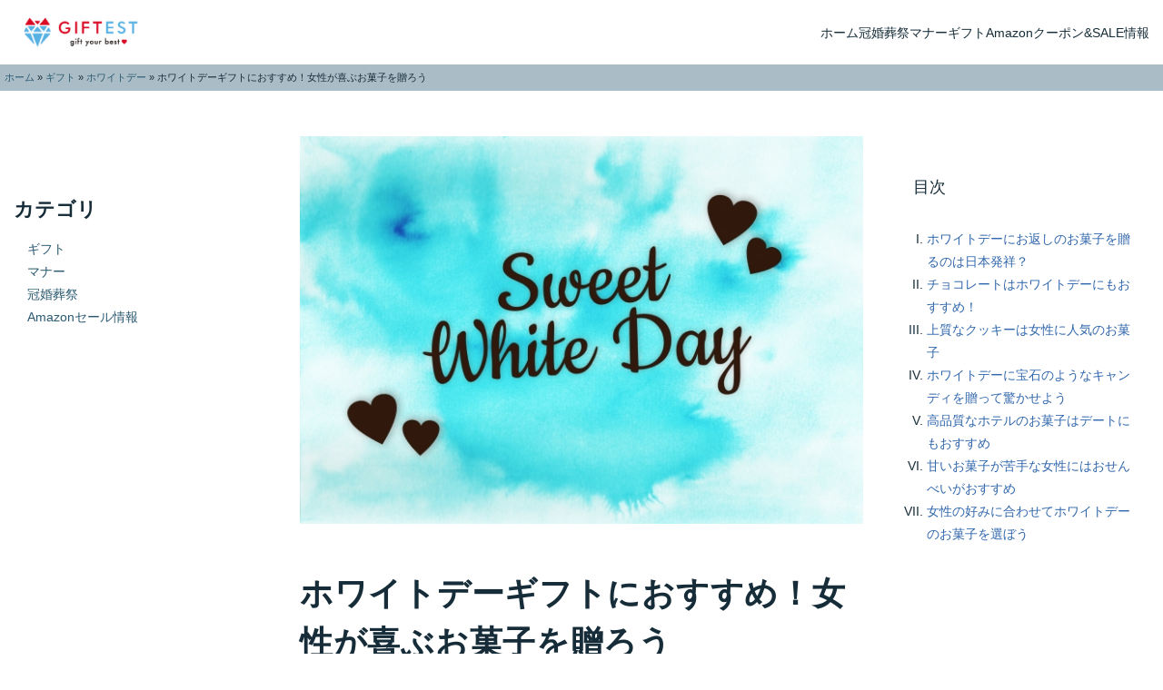

--- FILE ---
content_type: text/html; charset=UTF-8
request_url: https://giftest.jp/gft0000976-post/
body_size: 13945
content:
<!doctype html>
<html lang="ja">
<head>
	<meta charset="UTF-8" />
	<meta name="viewport" content="width=device-width, initial-scale=1" />
	<link rel="stylesheet" href="https://unpkg.com/modern-css-reset/dist/reset.min.css"/><!-- reset.css modern-css-reset -->
	<link rel="stylesheet" href="https://giftest.jp/wp-content/themes/mediatheme2/style.css">
	<meta name='robots' content='index, follow, max-image-preview:large, max-snippet:-1, max-video-preview:-1' />

	<!-- This site is optimized with the Yoast SEO plugin v23.5 - https://yoast.com/wordpress/plugins/seo/ -->
	<link rel="canonical" href="https://giftest.jp/gft0000976-post/" />
	<meta property="og:locale" content="ja_JP" />
	<meta property="og:type" content="article" />
	<meta property="og:title" content="ホワイトデーギフトにおすすめ！女性が喜ぶお菓子を贈ろう - GIFTEST" />
	<meta property="og:description" content="ホワイトデーのお返しというと、相手との関係性によって贈るものが大きく変わりますが、定番なのはお菓子です。 さまざまな相手に贈ることができますし、いろいろな種類があるため、女性が喜ぶ一品を見つけることができるでしょう。 今回の記事では、ホワイトデーに贈りたいおすすめのお菓子をご紹介します。" />
	<meta property="og:url" content="https://giftest.jp/gft0000976-post/" />
	<meta property="og:site_name" content="GIFTEST" />
	<meta property="article:published_time" content="2020-03-21T03:00:00+00:00" />
	<meta property="article:modified_time" content="2024-01-29T07:54:48+00:00" />
	<meta property="og:image" content="https://giftest.jp/wp-content/uploads/2020/03/gft0000976-1.jpg" />
	<meta property="og:image:width" content="640" />
	<meta property="og:image:height" content="441" />
	<meta property="og:image:type" content="image/jpeg" />
	<meta name="author" content="Giftest_Edit_and_Uploader" />
	<meta name="twitter:card" content="summary_large_image" />
	
	<!-- / Yoast SEO plugin. -->


<link rel='dns-prefetch' href='//www.googletagmanager.com' />
<link rel='dns-prefetch' href='//stats.wp.com' />
<link rel='dns-prefetch' href='//i0.wp.com' />
<link rel='dns-prefetch' href='//c0.wp.com' />
<link rel='stylesheet' id='all-css-b7b1fc347ba432803d36313f1f2ebfa4' href='https://giftest.jp/_jb_static/??-eJyNULsOwjAM/BsmgoGldEB8CnITq6R1HopTofw9KWKgMLTbnX1nnw3PqHTwmXyGyFNvvcBAOaIewQUzMQkkYsxkVAySf9hBi+yhzrBe82SquBbAWMnQcdCjYtslTAUkF6aDs/7fMQg4MhaJyc0xvklkLJQUU4+6bLPX3jdfmNYulQcmMmhMeUPr+1XrvQYBCdoiKw59kAXZtH1+2QfP2pu7nprzpT0em7bZ6e56egFRtJ3w' type='text/css' media='all' />
<style id='jetpack-sharing-buttons-style-inline-css'>
.jetpack-sharing-buttons__services-list{display:flex;flex-direction:row;flex-wrap:wrap;gap:0;list-style-type:none;margin:5px;padding:0}.jetpack-sharing-buttons__services-list.has-small-icon-size{font-size:12px}.jetpack-sharing-buttons__services-list.has-normal-icon-size{font-size:16px}.jetpack-sharing-buttons__services-list.has-large-icon-size{font-size:24px}.jetpack-sharing-buttons__services-list.has-huge-icon-size{font-size:36px}@media print{.jetpack-sharing-buttons__services-list{display:none!important}}.editor-styles-wrapper .wp-block-jetpack-sharing-buttons{gap:0;padding-inline-start:0}ul.jetpack-sharing-buttons__services-list.has-background{padding:1.25em 2.375em}
</style>
<style id='classic-theme-styles-inline-css'>
/*! This file is auto-generated */
.wp-block-button__link{color:#fff;background-color:#32373c;border-radius:9999px;box-shadow:none;text-decoration:none;padding:calc(.667em + 2px) calc(1.333em + 2px);font-size:1.125em}.wp-block-file__button{background:#32373c;color:#fff;text-decoration:none}
</style>
<style id='global-styles-inline-css'>
body{--wp--preset--color--black: #000000;--wp--preset--color--cyan-bluish-gray: #abb8c3;--wp--preset--color--white: #ffffff;--wp--preset--color--pale-pink: #f78da7;--wp--preset--color--vivid-red: #cf2e2e;--wp--preset--color--luminous-vivid-orange: #ff6900;--wp--preset--color--luminous-vivid-amber: #fcb900;--wp--preset--color--light-green-cyan: #7bdcb5;--wp--preset--color--vivid-green-cyan: #00d084;--wp--preset--color--pale-cyan-blue: #8ed1fc;--wp--preset--color--vivid-cyan-blue: #0693e3;--wp--preset--color--vivid-purple: #9b51e0;--wp--preset--gradient--vivid-cyan-blue-to-vivid-purple: linear-gradient(135deg,rgba(6,147,227,1) 0%,rgb(155,81,224) 100%);--wp--preset--gradient--light-green-cyan-to-vivid-green-cyan: linear-gradient(135deg,rgb(122,220,180) 0%,rgb(0,208,130) 100%);--wp--preset--gradient--luminous-vivid-amber-to-luminous-vivid-orange: linear-gradient(135deg,rgba(252,185,0,1) 0%,rgba(255,105,0,1) 100%);--wp--preset--gradient--luminous-vivid-orange-to-vivid-red: linear-gradient(135deg,rgba(255,105,0,1) 0%,rgb(207,46,46) 100%);--wp--preset--gradient--very-light-gray-to-cyan-bluish-gray: linear-gradient(135deg,rgb(238,238,238) 0%,rgb(169,184,195) 100%);--wp--preset--gradient--cool-to-warm-spectrum: linear-gradient(135deg,rgb(74,234,220) 0%,rgb(151,120,209) 20%,rgb(207,42,186) 40%,rgb(238,44,130) 60%,rgb(251,105,98) 80%,rgb(254,248,76) 100%);--wp--preset--gradient--blush-light-purple: linear-gradient(135deg,rgb(255,206,236) 0%,rgb(152,150,240) 100%);--wp--preset--gradient--blush-bordeaux: linear-gradient(135deg,rgb(254,205,165) 0%,rgb(254,45,45) 50%,rgb(107,0,62) 100%);--wp--preset--gradient--luminous-dusk: linear-gradient(135deg,rgb(255,203,112) 0%,rgb(199,81,192) 50%,rgb(65,88,208) 100%);--wp--preset--gradient--pale-ocean: linear-gradient(135deg,rgb(255,245,203) 0%,rgb(182,227,212) 50%,rgb(51,167,181) 100%);--wp--preset--gradient--electric-grass: linear-gradient(135deg,rgb(202,248,128) 0%,rgb(113,206,126) 100%);--wp--preset--gradient--midnight: linear-gradient(135deg,rgb(2,3,129) 0%,rgb(40,116,252) 100%);--wp--preset--font-size--small: 13px;--wp--preset--font-size--medium: 20px;--wp--preset--font-size--large: 36px;--wp--preset--font-size--x-large: 42px;--wp--preset--spacing--20: 0.44rem;--wp--preset--spacing--30: 0.67rem;--wp--preset--spacing--40: 1rem;--wp--preset--spacing--50: 1.5rem;--wp--preset--spacing--60: 2.25rem;--wp--preset--spacing--70: 3.38rem;--wp--preset--spacing--80: 5.06rem;--wp--preset--shadow--natural: 6px 6px 9px rgba(0, 0, 0, 0.2);--wp--preset--shadow--deep: 12px 12px 50px rgba(0, 0, 0, 0.4);--wp--preset--shadow--sharp: 6px 6px 0px rgba(0, 0, 0, 0.2);--wp--preset--shadow--outlined: 6px 6px 0px -3px rgba(255, 255, 255, 1), 6px 6px rgba(0, 0, 0, 1);--wp--preset--shadow--crisp: 6px 6px 0px rgba(0, 0, 0, 1);}:where(.is-layout-flex){gap: 0.5em;}:where(.is-layout-grid){gap: 0.5em;}body .is-layout-flow > .alignleft{float: left;margin-inline-start: 0;margin-inline-end: 2em;}body .is-layout-flow > .alignright{float: right;margin-inline-start: 2em;margin-inline-end: 0;}body .is-layout-flow > .aligncenter{margin-left: auto !important;margin-right: auto !important;}body .is-layout-constrained > .alignleft{float: left;margin-inline-start: 0;margin-inline-end: 2em;}body .is-layout-constrained > .alignright{float: right;margin-inline-start: 2em;margin-inline-end: 0;}body .is-layout-constrained > .aligncenter{margin-left: auto !important;margin-right: auto !important;}body .is-layout-constrained > :where(:not(.alignleft):not(.alignright):not(.alignfull)){max-width: var(--wp--style--global--content-size);margin-left: auto !important;margin-right: auto !important;}body .is-layout-constrained > .alignwide{max-width: var(--wp--style--global--wide-size);}body .is-layout-flex{display: flex;}body .is-layout-flex{flex-wrap: wrap;align-items: center;}body .is-layout-flex > *{margin: 0;}body .is-layout-grid{display: grid;}body .is-layout-grid > *{margin: 0;}:where(.wp-block-columns.is-layout-flex){gap: 2em;}:where(.wp-block-columns.is-layout-grid){gap: 2em;}:where(.wp-block-post-template.is-layout-flex){gap: 1.25em;}:where(.wp-block-post-template.is-layout-grid){gap: 1.25em;}.has-black-color{color: var(--wp--preset--color--black) !important;}.has-cyan-bluish-gray-color{color: var(--wp--preset--color--cyan-bluish-gray) !important;}.has-white-color{color: var(--wp--preset--color--white) !important;}.has-pale-pink-color{color: var(--wp--preset--color--pale-pink) !important;}.has-vivid-red-color{color: var(--wp--preset--color--vivid-red) !important;}.has-luminous-vivid-orange-color{color: var(--wp--preset--color--luminous-vivid-orange) !important;}.has-luminous-vivid-amber-color{color: var(--wp--preset--color--luminous-vivid-amber) !important;}.has-light-green-cyan-color{color: var(--wp--preset--color--light-green-cyan) !important;}.has-vivid-green-cyan-color{color: var(--wp--preset--color--vivid-green-cyan) !important;}.has-pale-cyan-blue-color{color: var(--wp--preset--color--pale-cyan-blue) !important;}.has-vivid-cyan-blue-color{color: var(--wp--preset--color--vivid-cyan-blue) !important;}.has-vivid-purple-color{color: var(--wp--preset--color--vivid-purple) !important;}.has-black-background-color{background-color: var(--wp--preset--color--black) !important;}.has-cyan-bluish-gray-background-color{background-color: var(--wp--preset--color--cyan-bluish-gray) !important;}.has-white-background-color{background-color: var(--wp--preset--color--white) !important;}.has-pale-pink-background-color{background-color: var(--wp--preset--color--pale-pink) !important;}.has-vivid-red-background-color{background-color: var(--wp--preset--color--vivid-red) !important;}.has-luminous-vivid-orange-background-color{background-color: var(--wp--preset--color--luminous-vivid-orange) !important;}.has-luminous-vivid-amber-background-color{background-color: var(--wp--preset--color--luminous-vivid-amber) !important;}.has-light-green-cyan-background-color{background-color: var(--wp--preset--color--light-green-cyan) !important;}.has-vivid-green-cyan-background-color{background-color: var(--wp--preset--color--vivid-green-cyan) !important;}.has-pale-cyan-blue-background-color{background-color: var(--wp--preset--color--pale-cyan-blue) !important;}.has-vivid-cyan-blue-background-color{background-color: var(--wp--preset--color--vivid-cyan-blue) !important;}.has-vivid-purple-background-color{background-color: var(--wp--preset--color--vivid-purple) !important;}.has-black-border-color{border-color: var(--wp--preset--color--black) !important;}.has-cyan-bluish-gray-border-color{border-color: var(--wp--preset--color--cyan-bluish-gray) !important;}.has-white-border-color{border-color: var(--wp--preset--color--white) !important;}.has-pale-pink-border-color{border-color: var(--wp--preset--color--pale-pink) !important;}.has-vivid-red-border-color{border-color: var(--wp--preset--color--vivid-red) !important;}.has-luminous-vivid-orange-border-color{border-color: var(--wp--preset--color--luminous-vivid-orange) !important;}.has-luminous-vivid-amber-border-color{border-color: var(--wp--preset--color--luminous-vivid-amber) !important;}.has-light-green-cyan-border-color{border-color: var(--wp--preset--color--light-green-cyan) !important;}.has-vivid-green-cyan-border-color{border-color: var(--wp--preset--color--vivid-green-cyan) !important;}.has-pale-cyan-blue-border-color{border-color: var(--wp--preset--color--pale-cyan-blue) !important;}.has-vivid-cyan-blue-border-color{border-color: var(--wp--preset--color--vivid-cyan-blue) !important;}.has-vivid-purple-border-color{border-color: var(--wp--preset--color--vivid-purple) !important;}.has-vivid-cyan-blue-to-vivid-purple-gradient-background{background: var(--wp--preset--gradient--vivid-cyan-blue-to-vivid-purple) !important;}.has-light-green-cyan-to-vivid-green-cyan-gradient-background{background: var(--wp--preset--gradient--light-green-cyan-to-vivid-green-cyan) !important;}.has-luminous-vivid-amber-to-luminous-vivid-orange-gradient-background{background: var(--wp--preset--gradient--luminous-vivid-amber-to-luminous-vivid-orange) !important;}.has-luminous-vivid-orange-to-vivid-red-gradient-background{background: var(--wp--preset--gradient--luminous-vivid-orange-to-vivid-red) !important;}.has-very-light-gray-to-cyan-bluish-gray-gradient-background{background: var(--wp--preset--gradient--very-light-gray-to-cyan-bluish-gray) !important;}.has-cool-to-warm-spectrum-gradient-background{background: var(--wp--preset--gradient--cool-to-warm-spectrum) !important;}.has-blush-light-purple-gradient-background{background: var(--wp--preset--gradient--blush-light-purple) !important;}.has-blush-bordeaux-gradient-background{background: var(--wp--preset--gradient--blush-bordeaux) !important;}.has-luminous-dusk-gradient-background{background: var(--wp--preset--gradient--luminous-dusk) !important;}.has-pale-ocean-gradient-background{background: var(--wp--preset--gradient--pale-ocean) !important;}.has-electric-grass-gradient-background{background: var(--wp--preset--gradient--electric-grass) !important;}.has-midnight-gradient-background{background: var(--wp--preset--gradient--midnight) !important;}.has-small-font-size{font-size: var(--wp--preset--font-size--small) !important;}.has-medium-font-size{font-size: var(--wp--preset--font-size--medium) !important;}.has-large-font-size{font-size: var(--wp--preset--font-size--large) !important;}.has-x-large-font-size{font-size: var(--wp--preset--font-size--x-large) !important;}
.wp-block-navigation a:where(:not(.wp-element-button)){color: inherit;}
:where(.wp-block-post-template.is-layout-flex){gap: 1.25em;}:where(.wp-block-post-template.is-layout-grid){gap: 1.25em;}
:where(.wp-block-columns.is-layout-flex){gap: 2em;}:where(.wp-block-columns.is-layout-grid){gap: 2em;}
.wp-block-pullquote{font-size: 1.5em;line-height: 1.6;}
</style>



<!-- Site Kit によって追加された Google タグ（gtag.js）スニペット -->
<!-- Google アナリティクス スニペット (Site Kit が追加) -->


<meta name="generator" content="Site Kit by Google 1.170.0" />	<style>img#wpstats{display:none}</style>
		
<!-- Site Kit が追加した Google AdSense メタタグ -->
<meta name="google-adsense-platform-account" content="ca-host-pub-2644536267352236">
<meta name="google-adsense-platform-domain" content="sitekit.withgoogle.com">
<!-- Site Kit が追加した End Google AdSense メタタグ -->
<link rel="icon" href="https://i0.wp.com/giftest.jp/wp-content/uploads/2020/10/apple-touch-icon-precomposed.png?fit=32%2C32&#038;ssl=1" sizes="32x32" />
<link rel="icon" href="https://i0.wp.com/giftest.jp/wp-content/uploads/2020/10/apple-touch-icon-precomposed.png?fit=192%2C192&#038;ssl=1" sizes="192x192" />
<link rel="apple-touch-icon" href="https://i0.wp.com/giftest.jp/wp-content/uploads/2020/10/apple-touch-icon-precomposed.png?fit=180%2C180&#038;ssl=1" />
<meta name="msapplication-TileImage" content="https://i0.wp.com/giftest.jp/wp-content/uploads/2020/10/apple-touch-icon-precomposed.png?fit=260%2C260&#038;ssl=1" />
<style id="color_css" type="text/css">
:root {

  --global--color-lightest:#ffffff;
  --global--color-lighter:#aabdc6;
  --global--color-light:#60b8e3;
  --global--color-base:#2b5a71;
  --global--color-dark:#1e3f4f;
  --global--color-darker:#162d39;


}
</style>
		</head>

<body data-rsssl=1 class="post-template-default single single-post postid-2498 single-format-standard wp-custom-logo">

<header>
<div>
	<a href="https://giftest.jp/" class="custom-logo-link" rel="home"><img width="350" height="95" src="https://i0.wp.com/giftest.jp/wp-content/uploads/2024/01/logo.png?fit=350%2C95&amp;ssl=1" class="custom-logo" alt="GIFTEST" decoding="async" srcset="https://i0.wp.com/giftest.jp/wp-content/uploads/2024/01/logo.png?w=350&amp;ssl=1 350w, https://i0.wp.com/giftest.jp/wp-content/uploads/2024/01/logo.png?resize=300%2C81&amp;ssl=1 300w" sizes="(max-width: 350px) 100vw, 350px" /></a></div>

<nav class="gnav">
	<input type="checkbox" id="gnav-checkbox" class="gnav-checkbox"/>
	<label for="gnav-checkbox" class="gnav-btn"></label>
	
	<!-- WordPress メニュー -->
	<ul id="gnav-menu" class="gnav-menu"><li><a href="https://giftest.jp/">ホーム</a></li>
<li><a href="https://giftest.jp/category/ceremony/">冠婚葬祭</a></li>
<li><a href="https://giftest.jp/category/manner/">マナー</a></li>
<li><a href="https://giftest.jp/category/gift/">ギフト</a></li>
<li><a href="https://giftest.jp/product/">Amazonクーポン&#038;SALE情報</a></li>
</ul></nav>
</header>
<div id="breadcrumbs"><span><span><a href="https://giftest.jp/">ホーム</a></span> » <span><a href="https://giftest.jp/category/gift/">ギフト</a></span> » <span><a href="https://giftest.jp/category/gift/white-day/">ホワイトデー</a></span> » <span class="breadcrumb_last" aria-current="page">ホワイトデーギフトにおすすめ！女性が喜ぶお菓子を贈ろう</span></span></div>


<main id="post">
<article class="post">


	<img width="640" height="441" src="https://i0.wp.com/giftest.jp/wp-content/uploads/2020/03/gft0000976-1.jpg?fit=640%2C441&amp;ssl=1" class="attachment-large size-large wp-post-image" alt="" decoding="async" fetchpriority="high" srcset="https://i0.wp.com/giftest.jp/wp-content/uploads/2020/03/gft0000976-1.jpg?w=640&amp;ssl=1 640w, https://i0.wp.com/giftest.jp/wp-content/uploads/2020/03/gft0000976-1.jpg?resize=300%2C207&amp;ssl=1 300w" sizes="(max-width: 640px) 100vw, 640px" />

	<section class="entry-header">
		<h1 class="entry-title">ホワイトデーギフトにおすすめ！女性が喜ぶお菓子を贈ろう</h1>		<span>2020年03月21日</span>
		<div class="linkbtn-list">
			<ul class="post-categories">
	<li><a href="https://giftest.jp/category/gift/" rel="category tag">ギフト</a></li>
	<li><a href="https://giftest.jp/category/gift/white-day/" rel="category tag">ホワイトデー</a></li></ul>						<ul class="tags"><li><a href="https://giftest.jp/tag/white-day/" rel="tag">ホワイトデー</a></li></ul>					</div>

			</section>

			
	<section class="entry-excerpt">
		<p>ホワイトデーのお返しというと、相手との関係性によって贈るものが大きく変わりますが、定番なのはお菓子です。</p>
<p>さまざまな相手に贈ることができますし、いろいろな種類があるため、女性が喜ぶ一品を見つけることができるでしょう。</p>
<p>今回の記事では、ホワイトデーに贈りたいおすすめのお菓子をご紹介します。</p>
<div class="sharedaddy sd-sharing-enabled"><div class="robots-nocontent sd-block sd-social sd-social-icon-text sd-sharing"><h3 class="sd-title">共有:</h3><div class="sd-content"><ul><li class="share-facebook"><a rel="nofollow noopener noreferrer" data-shared="sharing-facebook-2498" class="share-facebook sd-button share-icon" href="https://giftest.jp/gft0000976-post/?share=facebook" target="_blank" title="Facebook で共有するにはクリックしてください" ><span>Facebook</span></a></li><li class="share-x"><a rel="nofollow noopener noreferrer" data-shared="sharing-x-2498" class="share-x sd-button share-icon" href="https://giftest.jp/gft0000976-post/?share=x" target="_blank" title="クリックして X で共有" ><span>X</span></a></li><li class="share-end"></li></ul></div></div></div>	</section>
	
	
	<section class="entry-content">
		<div class="toc"><p>目次</p><ol><li><a href="#chapter-1">ホワイトデーにお返しのお菓子を贈るのは日本発祥？</a><li><a href="#chapter-2">チョコレートはホワイトデーにもおすすめ！</a><li><a href="#chapter-3">上質なクッキーは女性に人気のお菓子</a><li><a href="#chapter-4">ホワイトデーに宝石のようなキャンディを贈って驚かせよう</a><li><a href="#chapter-5">高品質なホテルのお菓子はデートにもおすすめ</a><li><a href="#chapter-6">甘いお菓子が苦手な女性にはおせんべいがおすすめ</a><li><a href="#chapter-7">女性の好みに合わせてホワイトデーのお菓子を選ぼう</a></li></ol></div><h2 id="chapter-1">ホワイトデーにお返しのお菓子を贈るのは日本発祥？</h2>
<p>日本では、3月14日というとホワイトデーです。</p>
<p>バレンタインデーと同じくらい定着したイベントとして、多くの人がお返しのお菓子を贈ったり、いただいたりしたことがあるのではないでしょうか。</p>
<p>バレンタインデーにいただいたお菓子が本命でなかったとしても、ホワイトデーにはきちんとお返しをする男性も多いと思います。</p>
<p>実は、ホワイトデーは日本で生まれたイベントです。</p>
<p>バレンタインデーにいただいたお菓子のお返しをするために、老舗のお菓子屋さんが始めたイベントがはじまりとのことです。</p>
<p>アジア諸国ではホワイトデーが親しまれている国もあるようですが、世界的にはホワイトデーというイベントは浸透していないといわれています。</p>
<p>「お返し」を大切にする日本ならではのイベントといえるでしょう。</p>
<p>せっかくホワイトデーにお返しをするのであれば、女性が喜ぶおしゃれでおいしいお菓子をセレクトしたいですね。</p>
<p>今回の記事では、おすすめのお菓子をご紹介します。</p>
<h2 id="chapter-2">チョコレートはホワイトデーにもおすすめ！</h2>
<p>ホワイトデーに贈るおすすめのお菓子というと、さまざまな種類のものがあります。</p>
<p>毎年ホワイトデーが近づくと、デパートやスーパー、お菓子屋さんにはたくさんの種類のお菓子が並びます。</p>
<p>定番のお菓子や少し変わり種のお菓子をご紹介していきましょう。</p>
<p>【チョコレート】</p>
<p>チョコレートというとバレンタインデーのイメージが強いのですが、ホワイトデーに贈るお菓子としても喜ばれます。</p>
<p>特に、高級ブランドのチョコレートは、パッケージもかわいくて、味にもこだわっています。</p>
<p>一口タイプのチョコレートは、見た目にも美しく、写真にも映えることから、女性人気は高いです。</p>
<p>外すことが少ないホワイトデーギフトといえるでしょう。</p>
<p>おすすめのブランドをご紹介します。</p>
<p>★ラ・メゾン・デュ・ショコラ</p>
<p>フランスの老舗チョコレートブランドです。</p>
<p>ギフトにぴったりの詰め合わせが多く取り揃えられており、ホワイトデーが近づくと限定の特製ギフトも登場します。</p>
<p>恋人や妻へのお返しや、本気のお返しがしたいときにおすすめです。</p>
<p>★ピエール マルコリーニ</p>
<p>カカオ豆からこだわってチョコレート作りをしているベルギーのチョコレートブランドです。</p>
<p>チョコレートのおいしさはもとより、チョコレート自体も宝石にように美しく、女性からの人気も高いです。</p>
<h2 id="chapter-3">上質なクッキーは女性に人気のお菓子</h2>
<p>【クッキー】</p>
<p>女性が好きなお菓子というと、チョコレートと並んでクッキーが挙げられます。</p>
<p>定番ではありますが、上質なものを自分で買う機会は少ないため、ギフトで贈られるお菓子としては喜ばれます。</p>
<p>★ヨックモック</p>
<p>薄く焼き上げたクッキー生地をロール状に巻いたシガールが有名ですね。</p>
<p>繊細な食感とやさしい口当たりが魅力的で、ヨックモックのロングセラー商品です。</p>
<p>シガールやさまざまなクッキーを詰め合わせたギフトは、ホワイトデーにもおすすめですが、さまざまなギフトにも贈ることができます。</p>
<p>★ビスキュイテリエ ブルトンヌ</p>
<p>フランスのブルターニュ地方で生まれた、焼き菓子専門店です。</p>
<p>焼き菓子専門店なので、クッキーなどに特別なこだわりを持っています。</p>
<p>フランスらしいおしゃれなパッケージボックスは、食べ終わったあとも取っておきたくなるかわいさです。</p>
<p>ホワイトデーに贈れば、女性は大喜びするはずです。</p>
<p>クッキーやフィナンシェ、マドレーヌなどのセットがおすすめです。</p>
<h2 id="chapter-4">ホワイトデーに宝石のようなキャンディを贈って驚かせよう</h2>
<p>【キャンディ・キャラメル】</p>
<p>ホワイトデーのお返しのお菓子というと、キャンディも定番ですね。</p>
<p>といっても普通のキャンディではあまり喜んでもらえないので、とびきり美しくておいしいキャンディを贈りましょう。</p>
<p>★あめや えいたろう</p>
<p>まるで本物の宝石のように透き通り輝く「スイートジュエル」は、ホワイトデーの限定品として数量限定で販売されています。</p>
<p>実在のダイヤモンドと同じカットで作られるため、本物の宝石と同じ物語を感じることができるでしょう。</p>
<p>「みつあめ　スイートリップ」というグロスのような液体状のキャンディもおすすめです。</p>
<p>見た目も色合いもまるで本物のグロスのようで、もらった女性がグロスと勘違いしてしまうかもしれません。</p>
<p>ボンボンあめや板あめなど、ほかの商品も全て美しく、ラッピングを含めて完成度が高いです。</p>
<p>★NUMBER SUGAR</p>
<p>東京の表参道にあるキャラメル専門店です。</p>
<p>No．1からNo．12までナンバーが振られたキャラメルはそれぞれ味が異なり、さまざまなフレーバーを楽しむことができます。</p>
<p>NO．1～NO．8までが1粒ずつ入った8粒入りのギフトボックスは、パッケージにバラが描かれておりホワイトデーのギフトにぴったりです。</p>
<p>ほかにも、12種類1粒ずつ（12PCS BOX）、12種類2粒ずつ（24PCS BOX）、12種類3粒ずつ（36PCS BOX）のギフトボックスがあります。</p>
<p>ボックスのパッケージがシンプルなので、男性でも手にしやすいです。</p>
<h2 id="chapter-5">高品質なホテルのお菓子はデートにもおすすめ</h2>
<p>【ホテルスイーツ】</p>
<p>普段食べられないお菓子や、自分では買わないお菓子をホワイトデーにもらうと、女性からの好感度はかなり上がるでしょう。</p>
<p>高級感や特別感のあるお菓子として、ホテルスイーツをホワイトデーに贈るのもおすすめです。</p>
<p>★ホテルオークラ</p>
<p>一口サイズのチョコレートやクッキーが詰め合わされた「セレクションホワイト」は、職場にたくさんの女性がいる場合におすすめです。</p>
<p>華やかなボックス入りで、見た目にもゴージャスです。</p>
<p>ホテルオークラのお菓子なので、おいしさにも安心感があります。</p>
<p>★ホテルニューオータニ</p>
<p>ホワイトデーにギフトとしてお菓子を贈るのも素敵ですが、デートでスイーツビュッフェに出かけてみるのはいかがでしょう。</p>
<p>ホテルニューオータニのガーデンラウンジでは、季節に応じたスイーツビュッフェを楽しむことができます。</p>
<p>ホワイトデーのギフトをもらうのは嬉しいのですが、おいしいものは誰かといっしょに味わいたいですよね。</p>
<p>美しい庭園を眺めながらいただくお菓子は、格別においしく感じることでしょう。</p>
<h2 id="chapter-6">甘いお菓子が苦手な女性にはおせんべいがおすすめ</h2>
<p>【おせんべい・おかき】</p>
<p>甘いお菓子が好きな女性は多いですが、中には甘いものが苦手という人もいるでしょう。</p>
<p>少し変わり種のホワイトデーギフトとして、おせんべいやおかきがおすすめです。</p>
<p>★銀座あけぼの</p>
<p>銀座のお菓子屋として有名なのがあけぼのです。</p>
<p>老舗ではありますが、常に時代に合った新しいお菓子作りに挑戦しています。</p>
<p>通年商品として、おかきの種類も豊富です。</p>
<p>和をイメージさせるパッケージは美しく、外国の人へのギフトにもおすすめできます。</p>
<p>★SHIMAHIDE</p>
<p>エビとチーズの専門店であるSHIMAHIDEからは、せんべいとは思えないほどカラフルな「クアトロえびチーズ」をおすすめします。</p>
<p>・カマンベール＆ブラックペッパー（イエロー）<br />
・ブルーチーズ＆ハニー（ブルー）<br />
・チェダー＆パルメジャーノ（ピンク）<br />
・モッツァレラ＆バジル（グリーン）</p>
<p>4つの味（4つのカラー）はどれも個性的な味わいと色合いで、見るものをあっと驚かせます。</p>
<p>「まるでマカロンのよう」と思わせる鮮やかな色彩のえびせんは、甘いものが苦手な女性にも喜んでもらえるでしょう。</p>
<p>おつまみやおやつにもおすすめです。</p>
<h2 id="chapter-7">女性の好みに合わせてホワイトデーのお菓子を選ぼう</h2>
<p>ホワイトデーのお返しは、男性も張り切るところです。</p>
<p>定番のチョコレートはもちろん、いっしょに楽しめるお菓子もおすすめです。</p>
<p>甘いものが苦手な女性には、せんべいなどのお菓子を贈ると喜ばれるでしょう。</p>
<p>お菓子といってもさまざまな種類のものがありますので、贈る女性の好みによって選び分けるとよいですよ。</p>
<div class="sharedaddy sd-sharing-enabled"><div class="robots-nocontent sd-block sd-social sd-social-icon-text sd-sharing"><h3 class="sd-title">共有:</h3><div class="sd-content"><ul><li class="share-facebook"><a rel="nofollow noopener noreferrer" data-shared="sharing-facebook-2498" class="share-facebook sd-button share-icon" href="https://giftest.jp/gft0000976-post/?share=facebook" target="_blank" title="Facebook で共有するにはクリックしてください" ><span>Facebook</span></a></li><li class="share-x"><a rel="nofollow noopener noreferrer" data-shared="sharing-x-2498" class="share-x sd-button share-icon" href="https://giftest.jp/gft0000976-post/?share=x" target="_blank" title="クリックして X で共有" ><span>X</span></a></li><li class="share-end"></li></ul></div></div></div>
<div id='jp-relatedposts' class='jp-relatedposts' >
	
</div>	</section>

	<section class="entry-footer">
		<div class="linkbtn-list">
			<ul class="post-categories">
	<li><a href="https://giftest.jp/category/gift/" rel="category tag">ギフト</a></li>
	<li><a href="https://giftest.jp/category/gift/white-day/" rel="category tag">ホワイトデー</a></li></ul>						<ul class="tags"><li><a href="https://giftest.jp/tag/white-day/" rel="tag">ホワイトデー</a></li></ul>					</div>

		<nav class="post-navigation" aria-label="Post Navigation">
			<ul>
									<li><span>&lt;&lt; 前の記事</span><a href="https://giftest.jp/gft0000971-post/" rel="prev">プレゼントにアルバムを！おしゃれで手軽に作れるアイデア</a></li>
													<li><span>次の記事 &gt;&gt;</span><a href="https://giftest.jp/gft0000981-post/" rel="next">喜ばれる栄転祝いプレゼント！転勤する男性へ感謝を伝えよう</a></li>
							</ul>
		</nav>

	</section>



</article><!-- #article -->

<aside id="aside-main">
	<div id="aside-01">

  <h4>カテゴリ</h4><div class="menu-%e3%82%b5%e3%82%a4%e3%83%89%e3%83%90%e3%83%bc%e3%82%ab%e3%83%86%e3%82%b4%e3%83%aa-container"><ul id="menu-%e3%82%b5%e3%82%a4%e3%83%89%e3%83%90%e3%83%bc%e3%82%ab%e3%83%86%e3%82%b4%e3%83%aa" class="menu"><li><a href="https://giftest.jp/category/gift/">ギフト</a></li>
<li><a href="https://giftest.jp/category/manner/">マナー</a></li>
<li><a href="https://giftest.jp/category/ceremony/">冠婚葬祭</a></li>
<li><a href="https://giftest.jp/product/">Amazonセール情報</a></li>
</ul></div>
</div></aside><!-- #aside-01 -->

<aside id="aside-sub">
	<div id="aside-02">

<div class="toc"><p>目次</p><ol><li><a href="#chapter-1">ホワイトデーにお返しのお菓子を贈るのは日本発祥？</a><li><a href="#chapter-2">チョコレートはホワイトデーにもおすすめ！</a><li><a href="#chapter-3">上質なクッキーは女性に人気のお菓子</a><li><a href="#chapter-4">ホワイトデーに宝石のようなキャンディを贈って驚かせよう</a><li><a href="#chapter-5">高品質なホテルのお菓子はデートにもおすすめ</a><li><a href="#chapter-6">甘いお菓子が苦手な女性にはおせんべいがおすすめ</a><li><a href="#chapter-7">女性の好みに合わせてホワイトデーのお菓子を選ぼう</a></li></ol></div>
</div></aside><!-- #aside-01 -->

</main><!-- #main -->

<footer>
<div id="footer-sitemap">
	<section>
	<ul class="recent_posts"><li><a href="https://giftest.jp/elementary-school-student-pencil-sharpener/">小学生の入学祝いにおすすめ！毎日活躍するおすすめ電動鉛筆削り<br><span>2024年03月05日</span></a><a href="https://giftest.jp/elementary-school-student-pencil-sharpener/"><img width="150" height="150" src="https://i0.wp.com/giftest.jp/wp-content/uploads/2024/03/elementary-school-student-pencil-sharpener.png?resize=150%2C150&amp;ssl=1" class="attachment-thumbnail size-thumbnail wp-post-image" alt="小学生の入学祝いにおすすめ！毎日活躍するおすすめ電動鉛筆削り" decoding="async" loading="lazy" srcset="https://i0.wp.com/giftest.jp/wp-content/uploads/2024/03/elementary-school-student-pencil-sharpener.png?resize=150%2C150&amp;ssl=1 150w, https://i0.wp.com/giftest.jp/wp-content/uploads/2024/03/elementary-school-student-pencil-sharpener.png?zoom=2&amp;resize=150%2C150&amp;ssl=1 300w, https://i0.wp.com/giftest.jp/wp-content/uploads/2024/03/elementary-school-student-pencil-sharpener.png?zoom=3&amp;resize=150%2C150&amp;ssl=1 450w" sizes="(max-width: 150px) 100vw, 150px" /></a></li><li><a href="https://giftest.jp/baby-gift-practical/">出産祝いに実用的なプレゼントを！サーモスのベビーストローマグを贈ろう<br><span>2024年03月05日</span></a><a href="https://giftest.jp/baby-gift-practical/"><img width="150" height="150" src="https://i0.wp.com/giftest.jp/wp-content/uploads/2024/03/baby-gift-practical.png?resize=150%2C150&amp;ssl=1" class="attachment-thumbnail size-thumbnail wp-post-image" alt="出産祝いに実用的なプレゼントを！サーモスのベビーストローマグを贈ろう" decoding="async" loading="lazy" srcset="https://i0.wp.com/giftest.jp/wp-content/uploads/2024/03/baby-gift-practical.png?resize=150%2C150&amp;ssl=1 150w, https://i0.wp.com/giftest.jp/wp-content/uploads/2024/03/baby-gift-practical.png?zoom=2&amp;resize=150%2C150&amp;ssl=1 300w, https://i0.wp.com/giftest.jp/wp-content/uploads/2024/03/baby-gift-practical.png?zoom=3&amp;resize=150%2C150&amp;ssl=1 450w" sizes="(max-width: 150px) 100vw, 150px" /></a></li><li><a href="https://giftest.jp/offering-in-return/">【内祝いやお供えのお返しなどに】茅乃舎だしで気持ちを伝えよう<br><span>2024年03月05日</span></a><a href="https://giftest.jp/offering-in-return/"><img width="150" height="150" src="https://i0.wp.com/giftest.jp/wp-content/uploads/2024/03/offering-in-return-1.png?resize=150%2C150&amp;ssl=1" class="attachment-thumbnail size-thumbnail wp-post-image" alt="【内祝いやお供えのお返しなどに】茅乃舎だしで気持ちを伝えよう" decoding="async" loading="lazy" srcset="https://i0.wp.com/giftest.jp/wp-content/uploads/2024/03/offering-in-return-1.png?resize=150%2C150&amp;ssl=1 150w, https://i0.wp.com/giftest.jp/wp-content/uploads/2024/03/offering-in-return-1.png?zoom=2&amp;resize=150%2C150&amp;ssl=1 300w, https://i0.wp.com/giftest.jp/wp-content/uploads/2024/03/offering-in-return-1.png?zoom=3&amp;resize=150%2C150&amp;ssl=1 450w" sizes="(max-width: 150px) 100vw, 150px" /></a></li><li><a href="https://giftest.jp/gft0001235-post/">開店祝いに贈る花輪の相場は？選び方からマナーまでチェック<br><span>2022年11月27日</span></a><a href="https://giftest.jp/gft0001235-post/"><img width="150" height="150" src="https://i0.wp.com/giftest.jp/wp-content/uploads/2022/11/6bd9257d3e0780ab90750120997f8c0b.jpg?resize=150%2C150&amp;ssl=1" class="attachment-thumbnail size-thumbnail wp-post-image" alt="" decoding="async" loading="lazy" srcset="https://i0.wp.com/giftest.jp/wp-content/uploads/2022/11/6bd9257d3e0780ab90750120997f8c0b.jpg?resize=150%2C150&amp;ssl=1 150w, https://i0.wp.com/giftest.jp/wp-content/uploads/2022/11/6bd9257d3e0780ab90750120997f8c0b.jpg?zoom=2&amp;resize=150%2C150&amp;ssl=1 300w, https://i0.wp.com/giftest.jp/wp-content/uploads/2022/11/6bd9257d3e0780ab90750120997f8c0b.jpg?zoom=3&amp;resize=150%2C150&amp;ssl=1 450w" sizes="(max-width: 150px) 100vw, 150px" /></a></li><li><a href="https://giftest.jp/gft0001234-post/">誕生日プレゼントで女友達の多忙な日々を応援【子持ちママ】<br><span>2022年11月20日</span></a><a href="https://giftest.jp/gft0001234-post/"><img width="150" height="150" src="https://i0.wp.com/giftest.jp/wp-content/uploads/2022/11/5d6ab2554edb9181e22eee8a07094fcf.jpg?resize=150%2C150&amp;ssl=1" class="attachment-thumbnail size-thumbnail wp-post-image" alt="" decoding="async" loading="lazy" srcset="https://i0.wp.com/giftest.jp/wp-content/uploads/2022/11/5d6ab2554edb9181e22eee8a07094fcf.jpg?resize=150%2C150&amp;ssl=1 150w, https://i0.wp.com/giftest.jp/wp-content/uploads/2022/11/5d6ab2554edb9181e22eee8a07094fcf.jpg?zoom=2&amp;resize=150%2C150&amp;ssl=1 300w, https://i0.wp.com/giftest.jp/wp-content/uploads/2022/11/5d6ab2554edb9181e22eee8a07094fcf.jpg?zoom=3&amp;resize=150%2C150&amp;ssl=1 450w" sizes="(max-width: 150px) 100vw, 150px" /></a></li></ul>	</section>

	<section>
  <h4>タグ</h4><div class="tagcloud"><a href="https://giftest.jp/tag/obon/" class="tag-cloud-link tag-link-135 tag-link-position-1" aria-label="お盆 (9個の項目)">お盆</a>
<a href="https://giftest.jp/tag/catalog-gifts/" class="tag-cloud-link tag-link-189 tag-link-position-2" aria-label="カタログギフト (12個の項目)">カタログギフト</a>
<a href="https://giftest.jp/tag/stylish-gifts/" class="tag-cloud-link tag-link-127 tag-link-position-3" aria-label="ギフト おしゃれ (12個の項目)">ギフト おしゃれ</a>
<a href="https://giftest.jp/tag/gifts-children/" class="tag-cloud-link tag-link-159 tag-link-position-4" aria-label="ギフト 子供 (9個の項目)">ギフト 子供</a>
<a href="https://giftest.jp/tag/gourmet-gifts/" class="tag-cloud-link tag-link-156 tag-link-position-5" aria-label="グルメ ギフト (25個の項目)">グルメ ギフト</a>
<a href="https://giftest.jp/tag/cosmetics-gifts/" class="tag-cloud-link tag-link-177 tag-link-position-6" aria-label="コスメ ギフト (27個の項目)">コスメ ギフト</a>
<a href="https://giftest.jp/tag/coffee-gifts/" class="tag-cloud-link tag-link-185 tag-link-position-7" aria-label="コーヒー ギフト (15個の項目)">コーヒー ギフト</a>
<a href="https://giftest.jp/tag/sweets-gifts/" class="tag-cloud-link tag-link-125 tag-link-position-8" aria-label="スイーツ ギフト (24個の項目)">スイーツ ギフト</a>
<a href="https://giftest.jp/tag/chocolate-gifts/" class="tag-cloud-link tag-link-188 tag-link-position-9" aria-label="チョコレート ギフト (12個の項目)">チョコレート ギフト</a>
<a href="https://giftest.jp/tag/valentines-day/" class="tag-cloud-link tag-link-118 tag-link-position-10" aria-label="バレンタインデー (21個の項目)">バレンタインデー</a>
<a href="https://giftest.jp/tag/brand-name-gifts/" class="tag-cloud-link tag-link-193 tag-link-position-11" aria-label="ブランド品 ギフト (9個の項目)">ブランド品 ギフト</a>
<a href="https://giftest.jp/tag/gifts-family/" class="tag-cloud-link tag-link-158 tag-link-position-12" aria-label="プレゼント 家族 (21個の項目)">プレゼント 家族</a>
<a href="https://giftest.jp/tag/vegetarian-manners/" class="tag-cloud-link tag-link-117 tag-link-position-13" aria-label="ベジネス マナー (11個の項目)">ベジネス マナー</a>
<a href="https://giftest.jp/tag/white-day/" class="tag-cloud-link tag-link-110 tag-link-position-14" aria-label="ホワイトデー (17個の項目)">ホワイトデー</a>
<a href="https://giftest.jp/tag/wrapping/" class="tag-cloud-link tag-link-107 tag-link-position-15" aria-label="ラッピング (9個の項目)">ラッピング</a>
<a href="https://giftest.jp/tag/shichi-go-san/" class="tag-cloud-link tag-link-129 tag-link-position-16" aria-label="七五三 (28個の項目)">七五三</a>
<a href="https://giftest.jp/tag/congratulatory-gift-for-entrance-into-elementary-school/" class="tag-cloud-link tag-link-180 tag-link-position-17" aria-label="入学祝い 小学校 (10個の項目)">入学祝い 小学校</a>
<a href="https://giftest.jp/tag/japanese-food-manners/" class="tag-cloud-link tag-link-148 tag-link-position-18" aria-label="和食 マナー (10個の項目)">和食 マナー</a>
<a href="https://giftest.jp/tag/womens-gifts/" class="tag-cloud-link tag-link-108 tag-link-position-19" aria-label="女性 ギフト (10個の項目)">女性 ギフト</a>
<a href="https://giftest.jp/tag/congratulation-for-finding-a-job/" class="tag-cloud-link tag-link-183 tag-link-position-20" aria-label="就職祝い (9個の項目)">就職祝い</a>
<a href="https://giftest.jp/tag/gifts-by-age/" class="tag-cloud-link tag-link-161 tag-link-position-21" aria-label="年齢別 プレゼント (16個の項目)">年齢別 プレゼント</a>
<a href="https://giftest.jp/tag/hikidemono/" class="tag-cloud-link tag-link-162 tag-link-position-22" aria-label="引き出物 (31個の項目)">引き出物</a>
<a href="https://giftest.jp/tag/souvenirs/" class="tag-cloud-link tag-link-128 tag-link-position-23" aria-label="手土産 (12個の項目)">手土産</a>
<a href="https://giftest.jp/tag/wedding-reception/" class="tag-cloud-link tag-link-112 tag-link-position-24" aria-label="披露宴 (16個の項目)">披露宴</a>
<a href="https://giftest.jp/tag/housewarming/" class="tag-cloud-link tag-link-151 tag-link-position-25" aria-label="新築祝い (19個の項目)">新築祝い</a>
<a href="https://giftest.jp/tag/clothing-manners/" class="tag-cloud-link tag-link-144 tag-link-position-26" aria-label="服装 マナー (9個の項目)">服装 マナー</a>
<a href="https://giftest.jp/tag/western-food-manners/" class="tag-cloud-link tag-link-111 tag-link-position-27" aria-label="洋食 マナー (20個の項目)">洋食 マナー</a>
<a href="https://giftest.jp/tag/noshi/" class="tag-cloud-link tag-link-136 tag-link-position-28" aria-label="熨斗 (9個の項目)">熨斗</a>
<a href="https://giftest.jp/tag/mens-gifts/" class="tag-cloud-link tag-link-139 tag-link-position-29" aria-label="男性 ギフト (9個の項目)">男性 ギフト</a>
<a href="https://giftest.jp/tag/dress/" class="tag-cloud-link tag-link-175 tag-link-position-30" aria-label="礼服 (9個の項目)">礼服</a>
<a href="https://giftest.jp/tag/working-manners/" class="tag-cloud-link tag-link-143 tag-link-position-31" aria-label="社会人 マナー (14個の項目)">社会人 マナー</a>
<a href="https://giftest.jp/tag/tea-gift/" class="tag-cloud-link tag-link-124 tag-link-position-32" aria-label="紅茶 ギフト (12個の項目)">紅茶 ギフト</a>
<a href="https://giftest.jp/tag/wedding-manners/" class="tag-cloud-link tag-link-113 tag-link-position-33" aria-label="結婚式 マナー (11個の項目)">結婚式 マナー</a>
<a href="https://giftest.jp/tag/birthday-gift/" class="tag-cloud-link tag-link-196 tag-link-position-34" aria-label="誕生日プレゼント (11個の項目)">誕生日プレゼント</a>
<a href="https://giftest.jp/tag/birthday-present-for-a-friend/" class="tag-cloud-link tag-link-194 tag-link-position-35" aria-label="誕生日プレゼント 友達 (17個の項目)">誕生日プレゼント 友達</a>
<a href="https://giftest.jp/tag/birthday-gift-for-children/" class="tag-cloud-link tag-link-195 tag-link-position-36" aria-label="誕生日プレゼント 子供 (14個の項目)">誕生日プレゼント 子供</a>
<a href="https://giftest.jp/tag/farewell/" class="tag-cloud-link tag-link-171 tag-link-position-37" aria-label="送別 (10個の項目)">送別</a>
<a href="https://giftest.jp/tag/opening-celebration/" class="tag-cloud-link tag-link-133 tag-link-position-38" aria-label="開店祝い (10個の項目)">開店祝い</a>
<a href="https://giftest.jp/tag/sundries-gift/" class="tag-cloud-link tag-link-126 tag-link-position-39" aria-label="雑貨 ギフト (14個の項目)">雑貨 ギフト</a>
<a href="https://giftest.jp/tag/telephone-manners/" class="tag-cloud-link tag-link-122 tag-link-position-40" aria-label="電話 マナー (10個の項目)">電話 マナー</a>
<a href="https://giftest.jp/tag/phone-support/" class="tag-cloud-link tag-link-123 tag-link-position-41" aria-label="電話対応 (11個の項目)">電話対応</a>
<a href="https://giftest.jp/tag/train-manners/" class="tag-cloud-link tag-link-120 tag-link-position-42" aria-label="電車 マナー (12個の項目)">電車 マナー</a>
<a href="https://giftest.jp/tag/eating-manners/" class="tag-cloud-link tag-link-172 tag-link-position-43" aria-label="食べ方のマナー (12個の項目)">食べ方のマナー</a>
<a href="https://giftest.jp/tag/manners-for-eating/" class="tag-cloud-link tag-link-141 tag-link-position-44" aria-label="食事のマナー (10個の項目)">食事のマナー</a>
<a href="https://giftest.jp/tag/parting-gifts/" class="tag-cloud-link tag-link-132 tag-link-position-45" aria-label="餞別 (13個の項目)">餞別</a></div>
	</section>

	<section>		
		<section><div class="menu-%e3%83%a1%e3%82%a4%e3%83%b3%e3%83%a1%e3%83%8b%e3%83%a5%e3%83%bc-container"><ul id="menu-%e3%83%a1%e3%82%a4%e3%83%b3%e3%83%a1%e3%83%8b%e3%83%a5%e3%83%bc" class="menu"><li><a href="https://giftest.jp/">ホーム</a></li>
<li><a href="https://giftest.jp/category/ceremony/">冠婚葬祭</a></li>
<li><a href="https://giftest.jp/category/manner/">マナー</a></li>
<li><a href="https://giftest.jp/category/gift/">ギフト</a></li>
<li><a href="https://giftest.jp/product/">Amazonクーポン&#038;SALE情報</a></li>
</ul></div></section>		</section>
</div>

<nav class="nav"><ul id="footer-menu" class="footer-menu"><li><a href="https://giftest.jp/">ホーム</a></li>
<li><a rel="privacy-policy" href="https://giftest.jp/privacy-policy/">プライバシーポリシー</a></li>
<li><a href="https://giftest.jp/contactus/">お問い合わせ</a></li>
<li><a href="https://giftest.jp/page-18/">運営者情報</a></li>
</ul></nav>
<div id="copyright">
	<a href="https://giftest.jp/" class="custom-logo-link" rel="home"><img width="350" height="95" src="https://i0.wp.com/giftest.jp/wp-content/uploads/2024/01/logo.png?fit=350%2C95&amp;ssl=1" class="custom-logo" alt="GIFTEST" decoding="async" srcset="https://i0.wp.com/giftest.jp/wp-content/uploads/2024/01/logo.png?w=350&amp;ssl=1 350w, https://i0.wp.com/giftest.jp/wp-content/uploads/2024/01/logo.png?resize=300%2C81&amp;ssl=1 300w" sizes="(max-width: 350px) 100vw, 350px" /></a>	<p>Copyright © <a href="https://giftest.jp">GIFTEST</a> All rights reserved.</p>
</div>
</footer>


	
				





<script type="application/ld+json" class="yoast-schema-graph">{"@context":"https://schema.org","@graph":[{"@type":"Article","@id":"https://giftest.jp/gft0000976-post/#article","isPartOf":{"@id":"https://giftest.jp/gft0000976-post/"},"author":{"name":"Giftest_Edit_and_Uploader","@id":"https://giftest.jp/#/schema/person/2335b9711f7d8f1065dcc676f33c748c"},"headline":"ホワイトデーギフトにおすすめ！女性が喜ぶお菓子を贈ろう","datePublished":"2020-03-21T03:00:00+00:00","dateModified":"2024-01-29T07:54:48+00:00","mainEntityOfPage":{"@id":"https://giftest.jp/gft0000976-post/"},"wordCount":14,"publisher":{"@id":"https://giftest.jp/#organization"},"image":{"@id":"https://giftest.jp/gft0000976-post/#primaryimage"},"thumbnailUrl":"https://i0.wp.com/giftest.jp/wp-content/uploads/2020/03/gft0000976-1.jpg?fit=640%2C441&ssl=1","keywords":["ホワイトデー"],"articleSection":["ギフト","ホワイトデー"],"inLanguage":"ja"},{"@type":"WebPage","@id":"https://giftest.jp/gft0000976-post/","url":"https://giftest.jp/gft0000976-post/","name":"ホワイトデーギフトにおすすめ！女性が喜ぶお菓子を贈ろう - GIFTEST","isPartOf":{"@id":"https://giftest.jp/#website"},"primaryImageOfPage":{"@id":"https://giftest.jp/gft0000976-post/#primaryimage"},"image":{"@id":"https://giftest.jp/gft0000976-post/#primaryimage"},"thumbnailUrl":"https://i0.wp.com/giftest.jp/wp-content/uploads/2020/03/gft0000976-1.jpg?fit=640%2C441&ssl=1","datePublished":"2020-03-21T03:00:00+00:00","dateModified":"2024-01-29T07:54:48+00:00","breadcrumb":{"@id":"https://giftest.jp/gft0000976-post/#breadcrumb"},"inLanguage":"ja","potentialAction":[{"@type":"ReadAction","target":["https://giftest.jp/gft0000976-post/"]}]},{"@type":"ImageObject","inLanguage":"ja","@id":"https://giftest.jp/gft0000976-post/#primaryimage","url":"https://i0.wp.com/giftest.jp/wp-content/uploads/2020/03/gft0000976-1.jpg?fit=640%2C441&ssl=1","contentUrl":"https://i0.wp.com/giftest.jp/wp-content/uploads/2020/03/gft0000976-1.jpg?fit=640%2C441&ssl=1","width":640,"height":441},{"@type":"BreadcrumbList","@id":"https://giftest.jp/gft0000976-post/#breadcrumb","itemListElement":[{"@type":"ListItem","position":1,"name":"ホーム","item":"https://giftest.jp/"},{"@type":"ListItem","position":2,"name":"ギフト","item":"https://giftest.jp/category/gift/"},{"@type":"ListItem","position":3,"name":"ホワイトデー","item":"https://giftest.jp/category/gift/white-day/"},{"@type":"ListItem","position":4,"name":"ホワイトデーギフトにおすすめ！女性が喜ぶお菓子を贈ろう"}]},{"@type":"WebSite","@id":"https://giftest.jp/#website","url":"https://giftest.jp/","name":"GIFTEST","description":"大切な人に最高のギフト（贈り物）をプレゼントするためのギフト通販メディア","publisher":{"@id":"https://giftest.jp/#organization"},"alternateName":"ギフテスト","potentialAction":[{"@type":"SearchAction","target":{"@type":"EntryPoint","urlTemplate":"https://giftest.jp/?s={search_term_string}"},"query-input":{"@type":"PropertyValueSpecification","valueRequired":true,"valueName":"search_term_string"}}],"inLanguage":"ja"},{"@type":"Organization","@id":"https://giftest.jp/#organization","name":"GIFTEST","alternateName":"ギフテスト","url":"https://giftest.jp/","logo":{"@type":"ImageObject","inLanguage":"ja","@id":"https://giftest.jp/#/schema/logo/image/","url":"https://i0.wp.com/giftest.jp/wp-content/uploads/2024/01/giftest-logo.png?fit=512%2C512&ssl=1","contentUrl":"https://i0.wp.com/giftest.jp/wp-content/uploads/2024/01/giftest-logo.png?fit=512%2C512&ssl=1","width":512,"height":512,"caption":"GIFTEST"},"image":{"@id":"https://giftest.jp/#/schema/logo/image/"}},{"@type":"Person","@id":"https://giftest.jp/#/schema/person/2335b9711f7d8f1065dcc676f33c748c","name":"Giftest_Edit_and_Uploader","image":{"@type":"ImageObject","inLanguage":"ja","@id":"https://giftest.jp/#/schema/person/image/","url":"https://secure.gravatar.com/avatar/8ccfbe6d2258cb48dc4963fc56277f82?s=96&d=mm&r=g","contentUrl":"https://secure.gravatar.com/avatar/8ccfbe6d2258cb48dc4963fc56277f82?s=96&d=mm&r=g","caption":"Giftest_Edit_and_Uploader"}}]}</script><script type="text/javascript" id="jetpack_related-posts-js-extra">
/* <![CDATA[ */
var related_posts_js_options = {"post_heading":"h4"};
/* ]]> */
</script><script type='text/javascript' src='https://giftest.jp/wp-content/plugins/jetpack/_inc/build/related-posts/related-posts.min.js?m=1728900797'></script><script type="text/javascript" src="https://www.googletagmanager.com/gtag/js?id=GT-T5MFBVM" id="google_gtagjs-js" async></script><script type="text/javascript" id="google_gtagjs-js-after">
/* <![CDATA[ */
window.dataLayer = window.dataLayer || [];function gtag(){dataLayer.push(arguments);}
gtag("set","linker",{"domains":["giftest.jp"]});
gtag("js", new Date());
gtag("set", "developer_id.dZTNiMT", true);
gtag("config", "GT-T5MFBVM");
/* ]]> */
</script><script data-ad-client="ca-pub-7960402654763984" async src="https://pagead2.googlesyndication.com/pagead/js/adsbygoogle.js"></script><script type="text/javascript">
		window.WPCOM_sharing_counts = {"https:\/\/giftest.jp\/gft0000976-post\/":2498};
	</script><script type="text/javascript" src="https://stats.wp.com/e-202604.js" id="jetpack-stats-js" data-wp-strategy="defer"></script><script type="text/javascript" id="jetpack-stats-js-after">
/* <![CDATA[ */
_stq = window._stq || [];
_stq.push([ "view", JSON.parse("{\"v\":\"ext\",\"blog\":\"165760189\",\"post\":\"2498\",\"tz\":\"9\",\"srv\":\"giftest.jp\",\"j\":\"1:13.6.1\"}") ]);
_stq.push([ "clickTrackerInit", "165760189", "2498" ]);
/* ]]> */
</script><script type="text/javascript" id="sharing-js-js-extra">
/* <![CDATA[ */
var sharing_js_options = {"lang":"en","counts":"1","is_stats_active":"1"};
/* ]]> */
</script><script type="text/javascript" src="https://giftest.jp/wp-content/plugins/jetpack/_inc/build/sharedaddy/sharing.min.js?ver=13.6.1" id="sharing-js-js"></script><script type="text/javascript" id="sharing-js-js-after">
/* <![CDATA[ */
var windowOpen;
			( function () {
				function matches( el, sel ) {
					return !! (
						el.matches && el.matches( sel ) ||
						el.msMatchesSelector && el.msMatchesSelector( sel )
					);
				}

				document.body.addEventListener( 'click', function ( event ) {
					if ( ! event.target ) {
						return;
					}

					var el;
					if ( matches( event.target, 'a.share-facebook' ) ) {
						el = event.target;
					} else if ( event.target.parentNode && matches( event.target.parentNode, 'a.share-facebook' ) ) {
						el = event.target.parentNode;
					}

					if ( el ) {
						event.preventDefault();

						// If there's another sharing window open, close it.
						if ( typeof windowOpen !== 'undefined' ) {
							windowOpen.close();
						}
						windowOpen = window.open( el.getAttribute( 'href' ), 'wpcomfacebook', 'menubar=1,resizable=1,width=600,height=400' );
						return false;
					}
				} );
			} )();
var windowOpen;
			( function () {
				function matches( el, sel ) {
					return !! (
						el.matches && el.matches( sel ) ||
						el.msMatchesSelector && el.msMatchesSelector( sel )
					);
				}

				document.body.addEventListener( 'click', function ( event ) {
					if ( ! event.target ) {
						return;
					}

					var el;
					if ( matches( event.target, 'a.share-x' ) ) {
						el = event.target;
					} else if ( event.target.parentNode && matches( event.target.parentNode, 'a.share-x' ) ) {
						el = event.target.parentNode;
					}

					if ( el ) {
						event.preventDefault();

						// If there's another sharing window open, close it.
						if ( typeof windowOpen !== 'undefined' ) {
							windowOpen.close();
						}
						windowOpen = window.open( el.getAttribute( 'href' ), 'wpcomx', 'menubar=1,resizable=1,width=600,height=350' );
						return false;
					}
				} );
			} )();
/* ]]> */
</script></body>
</html>


--- FILE ---
content_type: text/html; charset=utf-8
request_url: https://www.google.com/recaptcha/api2/aframe
body_size: 267
content:
<!DOCTYPE HTML><html><head><meta http-equiv="content-type" content="text/html; charset=UTF-8"></head><body><script nonce="rb-rDRM-wCcEN13vasNkZw">/** Anti-fraud and anti-abuse applications only. See google.com/recaptcha */ try{var clients={'sodar':'https://pagead2.googlesyndication.com/pagead/sodar?'};window.addEventListener("message",function(a){try{if(a.source===window.parent){var b=JSON.parse(a.data);var c=clients[b['id']];if(c){var d=document.createElement('img');d.src=c+b['params']+'&rc='+(localStorage.getItem("rc::a")?sessionStorage.getItem("rc::b"):"");window.document.body.appendChild(d);sessionStorage.setItem("rc::e",parseInt(sessionStorage.getItem("rc::e")||0)+1);localStorage.setItem("rc::h",'1768844015594');}}}catch(b){}});window.parent.postMessage("_grecaptcha_ready", "*");}catch(b){}</script></body></html>